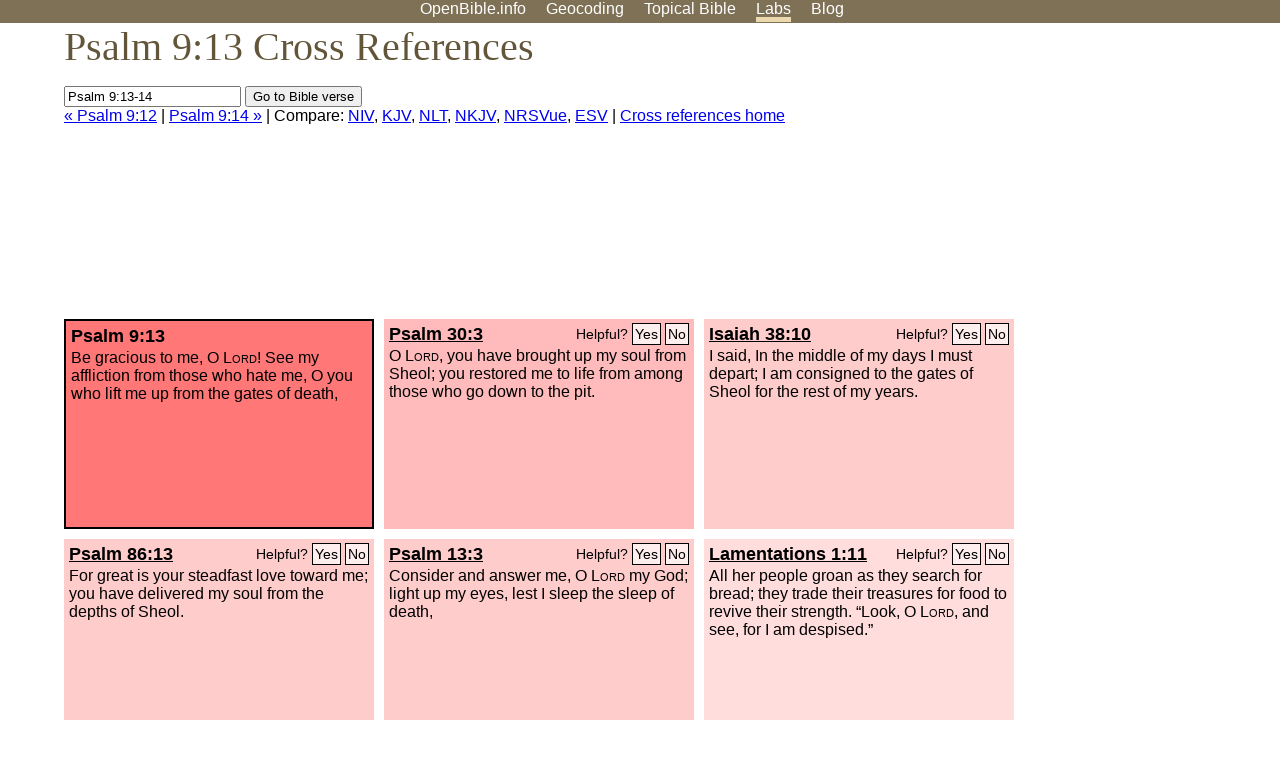

--- FILE ---
content_type: text/html; charset=UTF-8
request_url: http://www-origin.openbible.info/labs/cross-references/search?q=Psalm+9%3A13-14
body_size: 5551
content:
<!DOCTYPE html PUBLIC "-//W3C//DTD XHTML 1.0 Strict//EN" "http://www.w3.org/TR/xhtml1/DTD/xhtml1-strict.dtd">
<html xmlns="http://www.w3.org/1999/xhtml">
<head>
<title>Ps 9:13 Cross References (17 Verses)</title>
<meta name="viewport" content="width=device-width" />
<meta charset="UTF-8" />
<style>body{background:#fff;font-family:Segoe UI,-apple-system,Verdana,sans-serif;margin:0;padding:0}h1{font-size:250%;color:#625539;font-family:Georgia,serif;font-weight:400;margin-top:0;margin-bottom:.25em}h1+h2,h1+p{margin-top:-.5em}h2{font-size:200%;color:#6d834e;font-family:Georgia,serif;font-weight:400;margin-bottom:.25em;clear:left}h3{color:#625529;font-size:110%}h3+p,h3+ul{margin-top:-1em}h4{font-family:Georgia,serif;margin-bottom:.25em}td{vertical-align:top}#head{background:#7e7156}#head p{margin:0;padding-bottom:5px}#nav{text-align:center}#head a,#nav a{text-decoration:none;color:#fff;margin-right:1em;padding:0}#nav a:hover,body.blog #nav-blog,body.geo #nav-geo,body.home #nav-home,body.labs #nav-labs,body.realtime #nav-realtime,body.topics #nav-topics{border-bottom:5px solid #ebd8af}#logo{margin:.25em;padding:0;font-size:100%;position:absolute;left:0;height:2em}#body{width:90%;max-width:1200px;min-width:300px;margin-left:auto;margin-right:auto}div.testament{width:40%;float:left}div.testament h3{position:static;width:auto;text-align:left}div.testament li{font-size:110%}#side ul,div.testament ul{list-style-type:none;margin-left:0;padding-left:0}p.intro{font-family:Geogia,serif;font-size:125%;color:#444}#side{border-top:1px solid #7e7156;padding-top:0;margin-top:25px}#foot{font-size:85%;color:#444;border-top:1px solid #7e7156;padding:5px 5% 0;max-width:1200px;margin-top:25px;clear:both}#top-ads{float:right;margin:1em 2em 0 1em;width:340px}ul.overlay-gallery li{list-style-type:none;display:inline;float:left;clear:right;margin:auto 2em 1em auto}.alpha-nav{color:#ccc}.alpha-nav strong{color:#000}a img{border:none}a.ge{padding:0 0 24px 36px;background:url(https://a.openbible.info/images/ge.png);background-repeat:no-repeat}h2 a{color:#6d834e}span.sc{font-variant:small-caps}.note,span.preview{font-size:85%;color:#444}img.atlas{float:left;margin:auto 2em 2em auto}hr.clear{height:1px;visibility:hidden;clear:both}code{font-family:Consolas,monospace;font-size:85%;background:#eee}span.note{font-weight:400;font-size:80%}cite.bibleref{font-style:normal}img{max-width:100%}#map-canvas img{max-width:auto}input{font-weight:400}#suggest ol{width:25%;float:left;list-style-type:none}h2 input{font-size:120%;max-width:100%}h2 input[type=submit]{font-size:100%}form.topic-search{background:#e2e6dc;margin:0 0 auto 0;padding:4px 5px 4px 10px;font-weight:700}form+h1{margin-top:.2em}body.script .invisible{visibility:hidden}body.script .visible,body.script .visible .invisible{visibility:visible}.topic-search input{padding:2px}.topic-search .alpha-nav{font-weight:400;margin-top:-.5em}p.error,p.message{background:#ebd8af;border-top:1px solid #7e7156;border-bottom:1px solid #7e7156;padding:10px}body.script .vote-buttons{padding-right:10px;margin:0}.vote-buttons button{margin-bottom:3px}p.browse-verse{font-size:80%;margin-top:-.75em}p.verse-text{font-size:120%;line-height:160%}p.verse-topics{line-height:250%}p.verse-topics a{text-decoration:none;margin-right:1em}p.verse-topics a:hover{text-decoration:underline}a.cloud-1{font-size:90%}a.cloud-2{font-size:120%}a.cloud-3{font-size:150%}a.cloud-4{font-size:200%}a.cloud-5{font-size:250%}body.topics h1 span.small{display:block;font-size:35%;margin-bottom:-.5em}body.photos h1 img{float:left;margin:.25em 15px .5em 0}body.photos h2{clear:left}body.photos div.col{width:30%;float:left}body.photos div.col h2{border-color:transparent}span.credit{font-size:75%}ul.photos{list-style-type:none;padding-left:0;margin-left:0}ul.photos li{padding:3px;display:inline-block;list-style-type:none}.clear{clear:both}.left{float:left}.right{float:right}table.data{border-spacing:0}table.data td{border-bottom:1px solid #ccc}table.data th{text-align:left;border-bottom:1px solid #666}table.data th.number,td.number,th.number{text-align:right}table.data td,table.data th{padding:2px}table.chapters td{padding-right:12px}body.realtime input.search{font-size:120%}#tweets div.tweets{margin-top:12px;padding:0}#tweets div.tweets div{border-top:1px dashed #ccc;line-height:125%;padding:5px 0;clear:left}#tweets{max-width:564px;padding:12px 0;margin-top:20px}body.realtime a.bibleref{color:#390}#tweets h2{margin-top:0}.realtime-home #tweets{border-right:200px solid #f0f0f0;float:left;padding-top:0;padding-right:20px}.realtime-home .top{float:left;width:200px;margin-left:-200px;padding:10px 20px}p.prev-next{clear:left}ol.emoji{padding:0;margin:0;list-style-type:none}ol.emoji li{display:inline-block;font-size:2em;max-width:100px;text-align:center;list-style-type:none;width:2em;padding:8px}ol.emoji li small{font-size:45%;display:block}a.share span{margin:0;padding:0;height:20px;width:20px;line-height:20px;font-size:16px}a.share svg{fill:#fff;width:20px;height:20px;display:inline-block;vertical-align:bottom}h1 a.share span{font-size:20px}h1 a.share svg{vertical-align:baseline}@media (max-width:769px){#top-ads{float:none;margin:2em 0;text-align:center;width:auto;min-height:250px}#head p{line-height:44px}.mobile-hide{display:none}table.chapters td{padding-bottom:12px}}@media print{#top-ads{display:none}}</style>
<link rel="icon" type="image/x-icon" href="https://a.openbible.info/favicon.ico" />
	<link rel="canonical" href="https://www.openbible.info/labs/cross-references/search?q=Psalm+9%3A13" />
<style type="text/css">
	.votes-1 { background: #fee; }
	.votes-2 { background: #fdd; }
	.votes-3 { background: #fcc; }
	.votes-4 { background: #fbb; }
	.votes-5 { background: #faa; }
	div.crossrefs { clear: right; }
	div.crossrefs div { width:300px; height:200px; float:left; margin:auto 10px 10px auto; padding:5px; overflow:auto; }
	div.crossrefs div h3 {color:#000; margin-top:0; margin-bottom:1em; }
	div.crossrefs div h3 a {color:#000; }
	div.crossrefs p {margin-bottom:0;}
	div.crossrefs div.crossref-verse { background: #f77; border: 2px solid #000; width: 296px; height: 196px;}
	span.vote { font-size:80%; float:right; font-weight:normal; padding-top:2px;}
	span.vote a {background: #fee; border:1px solid #000; padding:2px; color:#000; text-decoration:none;}
	@media print {
		div.crossrefs div, div.crossrefs div.crossref-verse { width:auto; height:auto; float:none; margin:auto; padding:auto; }
		form, span.vote, span.links, #head { display:none; }
		h1 { font-size: 100%; }
	}
</style>
</head>
<body class="labs inline-h3">
<div id="head">
	<p id="nav">
		<a href="/" id="nav-home">OpenBible.info</a>
		<a href="/geo/" id="nav-geo">Geocoding</a>
		<a href="/topics/" id="nav-topics">Topical<span class="mobile-hide">&#160;Bible</span></a>
		<a href="/labs/" id="nav-labs">Labs</a>
		<a href="/blog/" id="nav-blog">Blog</a>
	</p>
</div>
<div id="top-ads">
<script async="async" src="//pagead2.googlesyndication.com/pagead/js/adsbygoogle.js"></script>
<!-- Responsive 1 -->
<ins class="adsbygoogle"
     style="display:block"
     data-ad-client="ca-pub-7781027110498774"
     data-ad-slot="2667392197"
     data-ad-format="auto"></ins>
<script>
(adsbygoogle = window.adsbygoogle || []).push({});
</script>
</div>
<div id="body">
<h1>Psalm 9:13 Cross References</h1>
<form action="/labs/cross-references/search">
<p><input type="text" name="q" size="20" value="Psalm 9:13-14" /> <input type="submit" value="Go to Bible verse" />
		<br />
						<a href="/labs/cross-references/search?q=Psalm+9%3A12">&laquo; Psalm 9:12</a>
			 |							<a href="/labs/cross-references/search?q=Psalm+9%3A14">Psalm 9:14 &raquo;</a>
				| Compare: <a href="https://www.biblegateway.com/passage/?search=Ps+9%3A13%2CPs+30%3A3%2CIsa+38%3A10%2CPs+86%3A13%2CPs+13%3A3%2CLam+1%3A11%2CLam+1%3A9%2CPs+142%3A6%2CPs+119%3A153%2CPs+119%3A132%2CPs+116%3A3-4%2CPs+107%3A18%2CPs+56%3A13%2CPs+51%3A1%2CPs+38%3A19%2CPs+25%3A19%2CNeh+9%3A32%2CJohn+2%3A6&amp;version=NIV">NIV</a>, <a href="https://www.biblegateway.com/passage/?search=Ps+9%3A13%2CPs+30%3A3%2CIsa+38%3A10%2CPs+86%3A13%2CPs+13%3A3%2CLam+1%3A11%2CLam+1%3A9%2CPs+142%3A6%2CPs+119%3A153%2CPs+119%3A132%2CPs+116%3A3-4%2CPs+107%3A18%2CPs+56%3A13%2CPs+51%3A1%2CPs+38%3A19%2CPs+25%3A19%2CNeh+9%3A32%2CJohn+2%3A6&amp;version=KJV">KJV</a>, <a href="https://www.biblegateway.com/passage/?search=Ps+9%3A13%2CPs+30%3A3%2CIsa+38%3A10%2CPs+86%3A13%2CPs+13%3A3%2CLam+1%3A11%2CLam+1%3A9%2CPs+142%3A6%2CPs+119%3A153%2CPs+119%3A132%2CPs+116%3A3-4%2CPs+107%3A18%2CPs+56%3A13%2CPs+51%3A1%2CPs+38%3A19%2CPs+25%3A19%2CNeh+9%3A32%2CJohn+2%3A6&amp;version=NLT">NLT</a>, <a href="https://www.biblegateway.com/passage/?search=Ps+9%3A13%2CPs+30%3A3%2CIsa+38%3A10%2CPs+86%3A13%2CPs+13%3A3%2CLam+1%3A11%2CLam+1%3A9%2CPs+142%3A6%2CPs+119%3A153%2CPs+119%3A132%2CPs+116%3A3-4%2CPs+107%3A18%2CPs+56%3A13%2CPs+51%3A1%2CPs+38%3A19%2CPs+25%3A19%2CNeh+9%3A32%2CJohn+2%3A6&amp;version=NKJV">NKJV</a>, <a href="https://www.biblegateway.com/passage/?search=Ps+9%3A13%2CPs+30%3A3%2CIsa+38%3A10%2CPs+86%3A13%2CPs+13%3A3%2CLam+1%3A11%2CLam+1%3A9%2CPs+142%3A6%2CPs+119%3A153%2CPs+119%3A132%2CPs+116%3A3-4%2CPs+107%3A18%2CPs+56%3A13%2CPs+51%3A1%2CPs+38%3A19%2CPs+25%3A19%2CNeh+9%3A32%2CJohn+2%3A6&amp;version=NRSVUE">NRSVue</a>, <a href="https://www.biblegateway.com/passage/?search=Ps+9%3A13%2CPs+30%3A3%2CIsa+38%3A10%2CPs+86%3A13%2CPs+13%3A3%2CLam+1%3A11%2CLam+1%3A9%2CPs+142%3A6%2CPs+119%3A153%2CPs+119%3A132%2CPs+116%3A3-4%2CPs+107%3A18%2CPs+56%3A13%2CPs+51%3A1%2CPs+38%3A19%2CPs+25%3A19%2CNeh+9%3A32%2CJohn+2%3A6&amp;version=ESV">ESV</a>
		|
		<a href="/labs/cross-references/">Cross references home</a>
</p>
</form>
	<div class="crossrefs">
		<div class="crossref-verse">
		<h3>Psalm 9:13</h3>
		<p>Be gracious to me, O <span class="sc">Lord</span>! See my affliction from those who hate me, O you who lift me up from the gates of death,</p>
		</div>
									<div class="votes-4"><h3><a href="/labs/cross-references/search?q=Psalm+30%3A3">Psalm 30:3</a> <span id="c19009013.19030003-19030003" class="vote"></span></h3>
				<p>O <span class="sc">Lord</span>, you have brought up my soul from Sheol; you restored me to life from among those who go down to the pit.</p>
				</div>
							<div class="votes-3"><h3><a href="/labs/cross-references/search?q=Isaiah+38%3A10">Isaiah 38:10</a> <span id="c19009013.23038010-23038010" class="vote"></span></h3>
				<p>I said, In the middle of my days I must depart; I am consigned to the gates of Sheol for the rest of my years.</p>
				</div>
							<div class="votes-3"><h3><a href="/labs/cross-references/search?q=Psalm+86%3A13">Psalm 86:13</a> <span id="c19009013.19086013-19086013" class="vote"></span></h3>
				<p>For great is your steadfast love toward me; you have delivered my soul from the depths of Sheol.</p>
				</div>
							<div class="votes-3"><h3><a href="/labs/cross-references/search?q=Psalm+13%3A3">Psalm 13:3</a> <span id="c19009013.19013003-19013003" class="vote"></span></h3>
				<p>Consider and answer me, O <span class="sc">Lord</span> my God; light up my eyes, lest I sleep the sleep of death,</p>
				</div>
							<div class="votes-2"><h3><a href="/labs/cross-references/search?q=Lamentations+1%3A11">Lamentations 1:11</a> <span id="c19009013.25001011-25001011" class="vote"></span></h3>
				<p>All her people groan as they search for bread; they trade their treasures for food to revive their strength. &#8220;Look, O <span class="sc">Lord</span>, and see, for I am despised.&#8221;</p>
				</div>
							<div class="votes-2"><h3><a href="/labs/cross-references/search?q=Lamentations+1%3A9">Lamentations 1:9</a> <span id="c19009013.25001009-25001009" class="vote"></span></h3>
				<p>Her uncleanness was in her skirts; she took no thought of her future; therefore her fall is terrible; she has no comforter. &#8220;O <span class="sc">Lord</span>, behold my affliction, for the enemy has triumphed!&#8221;</p>
				</div>
							<div class="votes-2"><h3><a href="/labs/cross-references/search?q=Psalm+142%3A6">Psalm 142:6</a> <span id="c19009013.19142006-19142006" class="vote"></span></h3>
				<p>Attend to my cry, for I am brought very low! Deliver me from my persecutors, for they are too strong for me!</p>
				</div>
							<div class="votes-2"><h3><a href="/labs/cross-references/search?q=Psalm+119%3A153">Psalm 119:153</a> <span id="c19009013.19119153-19119153" class="vote"></span></h3>
				<p>Look on my affliction and deliver me, for I do not forget your law.</p>
				</div>
							<div class="votes-2"><h3><a href="/labs/cross-references/search?q=Psalm+119%3A132">Psalm 119:132</a> <span id="c19009013.19119132-19119132" class="vote"></span></h3>
				<p>Turn to me and be gracious to me, as is your way with those who love your name.</p>
				</div>
							<div class="votes-2"><h3><a href="/labs/cross-references/search?q=Psalm+116%3A3-4">Psalm 116:3-4</a> <span id="c19009013.19116003-19116004" class="vote"></span></h3>
				<p>The snares of death encompassed me; the pangs of Sheol laid hold on me; I suffered distress and anguish. Then I called on the name of the <span class="sc">Lord</span>: &#8220;O <span class="sc">Lord</span>, I pray, deliver my soul!&#8221;</p>
				</div>
							<div class="votes-2"><h3><a href="/labs/cross-references/search?q=Psalm+107%3A18">Psalm 107:18</a> <span id="c19009013.19107018-19107018" class="vote"></span></h3>
				<p>they loathed any kind of food, and they drew near to the gates of death.</p>
				</div>
							<div class="votes-2"><h3><a href="/labs/cross-references/search?q=Psalm+56%3A13">Psalm 56:13</a> <span id="c19009013.19056013-19056013" class="vote"></span></h3>
				<p>For you have delivered my soul from death, yes, my feet from falling, that I may walk before God in the light of life.</p>
				</div>
							<div class="votes-2"><h3><a href="/labs/cross-references/search?q=Psalm+51%3A1">Psalm 51:1</a> <span id="c19009013.19051001-19051001" class="vote"></span></h3>
				<p><span class="pt">To the choirmaster. A Psalm of David, when Nathan the prophet went to him, after he had gone in to Bathsheba. </span>Have mercy on me, O God, according to your steadfast love; according to your abundant mercy blot out my transgressions.</p>
				</div>
							<div class="votes-2"><h3><a href="/labs/cross-references/search?q=Psalm+38%3A19">Psalm 38:19</a> <span id="c19009013.19038019-19038019" class="vote"></span></h3>
				<p>But my foes are vigorous, they are mighty, and many are those who hate me wrongfully.</p>
				</div>
							<div class="votes-2"><h3><a href="/labs/cross-references/search?q=Psalm+25%3A19">Psalm 25:19</a> <span id="c19009013.19025019-19025019" class="vote"></span></h3>
				<p>Consider how many are my foes, and with what violent hatred they hate me.</p>
				</div>
							<div class="votes-2"><h3><a href="/labs/cross-references/search?q=Nehemiah+9%3A32">Nehemiah 9:32</a> <span id="c19009013.16009032-16009032" class="vote"></span></h3>
				<p>&#8220;Now, therefore, our God, the great, the mighty, and the awesome God, who keeps covenant and steadfast love, let not all the hardship seem little to you that has come upon us, upon our kings, our princes, our priests, our prophets, our fathers, and all your people, since the time of the kings of Assyria until this day.</p>
				</div>
							<div class="votes-1"><h3><a href="/labs/cross-references/search?q=John+2%3A6">John 2:6</a> <span id="c19009013.43002006-43002006" class="vote"></span></h3>
				<p>Now there were six stone water jars there for the Jewish rites of purification, each holding twenty or thirty gallons.</p>
				</div>
					</div>
<script type="text/javascript">
var votes = document.querySelectorAll("span.vote");
for (var i = 0, j = votes.length; i < j; i++) {
	var node = votes[i];
	var id = node.id.substr(1)
	node.innerHTML = 'Helpful? <a id="u' + id + '" href="#u">Yes</a> <a id="d' + id + '" href="#d">No</a>';
};
var voteLinks = document.querySelectorAll("span.vote a");
for (var i = 0, j = voteLinks.length; i < j; i++) {
	voteLinks[i].addEventListener("click", voteCallback, false);
}

function voteCallback(e) {
	e.preventDefault();
	var node = e.target;
	var xhr = new XMLHttpRequest();
	xhr.open("POST", "/labs/cross-references/vote");
	xhr.setRequestHeader("Content-Type", "application/x-www-form-urlencoded");
	xhr.send("vote=" + node.id);
	node.parentNode.innerHTML = "Thanks for voting";
}
</script>
</div>
<div id="foot">
<p>Unless otherwise indicated, all content is licensed under a <a rel="license" href="http://creativecommons.org/licenses/by/4.0/">Creative Commons Attribution License</a>. All Scripture quotations, unless otherwise indicated, are taken from The Holy Bible, English Standard Version. Copyright &copy;2001 by <a href="http://www.crosswaybibles.org/">Crossway Bibles</a>, a publishing ministry of Good News Publishers. Contact me: openbibleinfo (at) gmail.com.
</p>
</div>
<!-- Google Tag Manager -->
<script>(function(w,d,s,l,i){w[l]=w[l]||[];w[l].push({'gtm.start':
new Date().getTime(),event:'gtm.js'});var f=d.getElementsByTagName(s)[0],
j=d.createElement(s),dl=l!='dataLayer'?'&l='+l:'';j.async=true;j.src=
'https://www.googletagmanager.com/gtm.js?id='+i+dl;f.parentNode.insertBefore(j,f);
})(window,document,'script','dataLayer','GTM-5B9KC46');</script>
<!-- End Google Tag Manager -->
</body>
</html>

--- FILE ---
content_type: text/html; charset=utf-8
request_url: https://www.google.com/recaptcha/api2/aframe
body_size: 267
content:
<!DOCTYPE HTML><html><head><meta http-equiv="content-type" content="text/html; charset=UTF-8"></head><body><script nonce="w6jensMUl9OPbGgvC7qHYw">/** Anti-fraud and anti-abuse applications only. See google.com/recaptcha */ try{var clients={'sodar':'https://pagead2.googlesyndication.com/pagead/sodar?'};window.addEventListener("message",function(a){try{if(a.source===window.parent){var b=JSON.parse(a.data);var c=clients[b['id']];if(c){var d=document.createElement('img');d.src=c+b['params']+'&rc='+(localStorage.getItem("rc::a")?sessionStorage.getItem("rc::b"):"");window.document.body.appendChild(d);sessionStorage.setItem("rc::e",parseInt(sessionStorage.getItem("rc::e")||0)+1);localStorage.setItem("rc::h",'1769465588078');}}}catch(b){}});window.parent.postMessage("_grecaptcha_ready", "*");}catch(b){}</script></body></html>